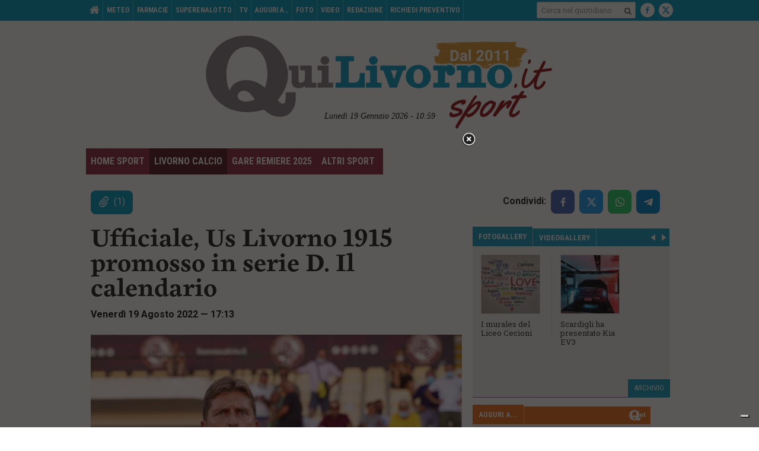

--- FILE ---
content_type: text/html; charset=utf-8
request_url: https://www.google.com/recaptcha/api2/aframe
body_size: 267
content:
<!DOCTYPE HTML><html><head><meta http-equiv="content-type" content="text/html; charset=UTF-8"></head><body><script nonce="k0v2ikHxRv2DVsNcwcK_wA">/** Anti-fraud and anti-abuse applications only. See google.com/recaptcha */ try{var clients={'sodar':'https://pagead2.googlesyndication.com/pagead/sodar?'};window.addEventListener("message",function(a){try{if(a.source===window.parent){var b=JSON.parse(a.data);var c=clients[b['id']];if(c){var d=document.createElement('img');d.src=c+b['params']+'&rc='+(localStorage.getItem("rc::a")?sessionStorage.getItem("rc::b"):"");window.document.body.appendChild(d);sessionStorage.setItem("rc::e",parseInt(sessionStorage.getItem("rc::e")||0)+1);localStorage.setItem("rc::h",'1768816796020');}}}catch(b){}});window.parent.postMessage("_grecaptcha_ready", "*");}catch(b){}</script></body></html>